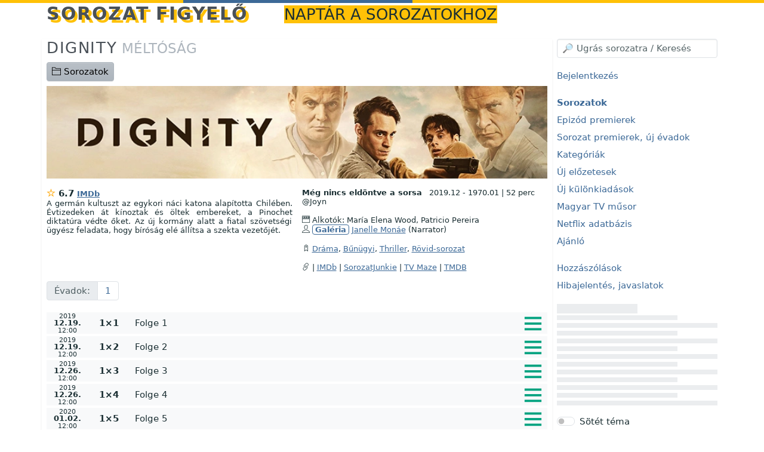

--- FILE ---
content_type: text/html; charset=UTF-8
request_url: https://sorfi.org/sorozat/DIGNITY
body_size: 7426
content:
<!DOCTYPE HTML>
<html lang="hu">

<!-- (c) resist 2009-2026: Sorozat figyelő 10 | https://sorfi.org | https://resist.hu -->

<head>
        <meta charset="utf-8">
    <meta name="viewport" content="width=device-width, initial-scale=1, shrink-to-fit=no">

    <title> Dignity (Méltóság) a Sorozat figyelőn </title>

    <link rel="preload" href="/font/themify/themify.woff" as="font" type="font/woff2" crossorigin>
    <meta name="description" content="Dignity (Méltóság) adatlapja a Sorozat figyelőn">    <meta name="keys" content="Dignity, sorozat, adatlap">    <meta name="application-name" content="Sorozat figyelő">
    <link rel="stylesheet" href="/css/bootstrap.min.css?16" media="all">
    <link rel="stylesheet" href="/css/build/notyf.min.css">
    <link href="/css/themify-icons.css" rel="stylesheet">
    <link href="/css/sorfi.css?43" rel="stylesheet">

    <script type="text/javascript">
        const base = 'https://sorfi.org/';
        let reftime = ((new Date()).getTime()/1000).toFixed();
        let refzone = Intl.DateTimeFormat().resolvedOptions().timeZone;
    </script>
    <script src="/js/bootstrap.min.js" crossorigin="anonymous"></script>
    <script src="/js/build/htmx.min.js"></script>
    <script src="/js/build/_hyperscript.min.js"></script>
    <script src="/js/build/notyf.min.js"></script>
    <script src="/js/build/autoComplete.min.js"></script>
    <script src="/js/sorfi.js?20"></script>

    <link rel="apple-touch-icon" sizes="180x180" href="/icon/apple-touch-icon.png">
    <link rel="icon" type="image/png" sizes="32x32" href="/icon/favicon-32x32.png">
    <link rel="icon" type="image/png" sizes="192x192" href="/icon/android-chrome-192x192.png">
    <link rel="icon" type="image/png" sizes="16x16" href="/icon/favicon-16x16.png">
    <link rel="manifest" href="/webmanifest.json">
    <link rel="mask-icon" href="/icon/safari-pinned-tab.svg" color="#3c6997">
    <link rel="shortcut icon" href="/icon/favicon.ico">
    <meta name="apple-mobile-web-app-title" content="Sorfi">
    <meta name="application-name" content="Sorfi">
    <meta name="msapplication-TileColor" content="#3c6997">
    <meta name="msapplication-config" content="/icon/browserconfig.xml">
    <meta name="theme-color" content="#3c6997">

    <meta name="generator" content="sorfi-10">
    <link rel="author" href="/dokumentacio/nevjegy">

    <meta http-equiv="x-ua-compatible" content="ie=edge">
    <meta name="format-detection" content="telephone=no">

    <link rel="search" type="application/opensearchdescription+xml" title="searchTitle" href="/opensearch.xml">
    <link rel="self" type="application/opensearchdescription+xml" title="searchTitle" href="/opensearch.xml">

    </head>
<body class="d-flex flex-column h-100" id="body" data-hx-ext="ajax-header" data-hx-indicator="#spinner">

<div class="htmx-indicator spinner sticky-top" id="spinner" role="progressbar" aria-label="Háttérfolyamat-jelző">
    <span class="visually-hidden">Betöltés...</span>
</div>


<div class="container mb-4">
    <header>
        <span id="sidebar-controller-container" class="float-end text-double btn-img text-danger d-md-none cur" role="button" aria-label="Oldalsó menü nyitó mobil nézetben"
              data-script="on click toggle .d-none on #sidebar then toggle between .ti-menu and .ti-close on #sidebar-controller"><span id="sidebar-controller" class="ti-menu"></span>
        </span>
        <h1 class="d-inline">
            <a href="/">
                Sorozat figyelő
            </a>
                            <small class="ms-3 d-none d-lg-inline fw-light">naptár a sorozatokhoz</small>
                    </h1>
    </header>
</div>

<div class="container">
        

    
        
    <div class="row">
                                    
        <main class="col-12 order-last order-md-first col-md-9 shadow-sm pb-3">
                                <h2>
                            <a href="/sorozat/DIGNITY">Dignity<small class="ms-2 text-secondary bg-none">Méltóság</small></a>
            
                    </h2>

            

    <div class="row mb-2">
        <div class="col-12">
            
            <a href="/sorozatok" class="btn btn-secondary" data-bs-toggle="tooltip" title="Összes sorozat a rendszerben">
                <span class="ti-folder"></span> Sorozatok
            </a>

                    </div>
    </div>

            <a href="/sorozat/DIGNITY" title="Dignity">
            <picture>
                <source type="image/webp" srcset="https://sorfi.b-cdn.net/simg/banner/DIGNITY.webp">
                <source type="image/png" srcset="https://sorfi.b-cdn.net/simg/banner/DIGNITY.jpg">
                <img src="https://sorfi.b-cdn.net/simg/banner/DIGNITY.jpg" alt="DIGNITY" class="w-100 img-fluid">
            </picture>
        </a>
    
    <div class="row mt-3">
        <div class="col-12 col-sm-6">
            
            
            
            
                            <span class="fw-bold">
                    <span class="ti-star text-orange"></span> 6.7
                    <a href="https://www.imdb.com/title/tt10593334" target="_blank" class="small font-weight-normal" rel="noreferrer">IMDb</a>
                </span>
            
            <div id="programme-summary" class="small pb-2 float-start text-justify">
                A germán kultuszt az egykori náci katona alapította Chilében. Évtizedeken át kínoztak és öltek embereket, a Pinochet diktatúra védte őket. Az új kormány alatt a fiatal szövetségi ügyész feladata, hogy bíróság elé állítsa a szekta vezetőjét.
                            </div>
            <script>
                new ShowMore(
                    "#programme-summary",
                    {
                        config: {
                            type: "text",
                            limit: 700,
                            after: 100,
                            more: " → több",
                            less: " ← kevesebb",
                            btnClassAppend: "btn btn-link ms-2"
                        }
                    }
                );
            </script>
        </div>

        <div class="col-12 col-sm-6 small">
            <p>
                <strong>Még nincs eldöntve a sorsa</strong>

                <span class="ms-2" data-bs-toggle="tooltip" title="Premier">
                    2019.12
                    -
                    1970.01
                </span>
                |
                <span>
                    52 perc
                    @Joyn
                    
                </span>
            </p>

            <p>
                                    <span class="ti-video-clapper"></span> Alkotók: María Elena Wood, Patricio Pereira
                    <br>
                
                                                    <span class="ti-user"></span>
                    <a class="btn-sf" href="/sorozat/DIGNITY/szineszek">Galéria</a>

                                            <a href="/sorozat/DIGNITY/szineszek#Janelle-Monae">Janelle Monáe</a> (Narrator)
                        
                                                                        </p>

                            <p>
                    <span class="ti-tag"></span>
                                            <a href="/sorozatok/kategoria/Drama">Dráma</a>,                                             <a href="/sorozatok/kategoria/Bunugyi">Bűnügyi</a>,                                             <a href="/sorozatok/kategoria/Thriller">Thriller</a>,                                             <a href="/sorozatok/kategoria/Rovid-sorozat">Rövid-sorozat</a>                                    </p>
            
            <p>
                <span class="ti-link" role="img"></span>

                
                
                | <a href="https://www.imdb.com/title/tt10593334" target="_blank" rel="noreferrer">IMDb</a> |

                <a href="https://www.sorozatjunkie.hu/tag/dignity/" target="_blank" rel="noopener">SorozatJunkie</a> |
                <a href="https://www.tvmaze.com/shows/44708/dignity" target="_blank" rel="noopener">TV Maze</a>

                                    | <a href="https://www.themoviedb.org/tv/97535" target="_blank" rel="noopener">TMDB</a>
                
                
            </p>
                                                                        </div>
    </div>

    <div class="row">
        <div class="col-12" id="tv-3701"></div>
        <nav class="col-12">
            <ul class="pagination flex-wrap">
                <li class="page-item disabled d-none d-sm-block">
                    <span class="page-link">Évadok:</span>
                </li>

                                    <li class="page-item cur">
                        <a data-hx-post="/episodelist/DIGNITY/1" data-hx-target="#list" class="page-link">1</a>
                    </li>
                
                            </ul>
        </nav>

        <div class="col-12" id="list">
            


    
        
                    
                    <div id="e-215440" class="c-episode-row row mx-0 mt-1 episode " data-episode-season="1" >
                        <div class="col-1 text-center px-0 my-auto small lh-095em" data-bs-toggle="tooltip" title="csütörtök; 6 évvel ezelőtt">
                                    <small>2019</small>
                    <br><strong class="text-nowrap">12.19.</strong>
                    <br><small>12:00</small>                            </div>
            
                                        <div class="col-2 col-sm-1 text-center my-auto">
                    <strong>1×1</strong>
                </div>
                        
                        <div class="col col-sm-10 text-middle my-auto">
                                                    <div class="float-end text-end my-auto">
                        
                        
                                                
                                                <span
                          data-hx-post="/subtitle/overview/215440/215440"
                          data-hx-target="#search-215440"
                          data-script="on subtitle remove .d-none from #search-215440"
                        >
                                                            <span class="ti-menu text-success text-double btn-img cur align-bottom" data-bs-toggle="tooltip" title="Van magyar felirat"></span>
                                                    </span>

                                            </div>
                                
                                <div class="cur c-episode-title-box lh-2"
                     data-script=""
                     role="button"
                     data-bs-toggle="collapse"
                     data-bs-target="#summary-215440"
                     aria-expanded="false"
                     aria-controls="summary-215440"
                >
                                            <span class="md-text-small">Folge 1</span>
                    
                                        
                                                        </div>
                            </div>
            
                        <div id="search-215440" class="d-none col-12 block-sf-shadow mb-3">
                <div class="row episode">
                    Felirat keresés...
                </div>
            </div>
            
                        <div id="summary-215440" class="collapse col-12 block-sf-shadow mb-3">
                <div class="row episode">
                    <div class="d-none d-sm-block col-2">
                                                    <img loading="lazy" src="https://static.tvmaze.com/uploads/images/medium_portrait/217/543586.jpg" class="mt-2 img-fluid" alt="">
                                            </div>
                    <div class="col-12 col-sm-10">
                        <button type="button" class="float-end btn-close" aria-label="Ablak bezárása" data-script="on click toggle .d-none on #summary-215440"></button>

                        <p>
                            
                            <a href="/sorozat/DIGNITY/e/215440">Epizód adatlap</a> |

                                                            <a href="https://www.sorozatjunkie.hu/tag/dignity/" target="_blank" rel="noopener">SorozatJunkie</a> |
                            
                            <a href="https://www.imdb.com/title/tt10593334" target="_blank" rel="noreferrer">IMDb</a> |
                            <a href="/hozzaszolasok/215440/Dignity%201%C3%971" target="_blank">Hozzászólások (0)</a>

                            |         
            <a class="text-muted" href="javascript:alert('Bejelentkezés után a Beállításoknál tudsz külső keresőt definiálni.');" data-bs-toggle="tooltip" title="Paraméterezhető külső kereső"><span class="ti-new-window"></span></a>
    
                        </p>

                                                
                                                                            <div><p>Federal prosecutor Leo Ramírez is tasked with arresting Paul Schäfer, the leader of the German sect &#34;Colonia Dignidad&#34; in southern Chile, on charges of child abuse. Leo grew up in Colonia, but left when his brother died 20 years ago. It&#039;s the first time back from him.</p></div>
                        
                                                                            <p class="pb-0 mb-0">
                                <a href="https://static.tvmaze.com/uploads/images/original_untouched/269/673026.jpg" target="_blank" title="Kép megnyitása új ablakban" rel="noreferrer">
                                    <img loading="lazy" alt="Képernyő mentés" class="img-fluid" src="https://static.tvmaze.com/uploads/images/medium_landscape/269/673026.jpg" height="140">
                                </a>
                            </p>
                        
                                                    <p class="text-end small mt-0 pt-0">
                                <a href="https://www.tvmaze.com/episodes/1789533/dignity-1x01-folge-1" class="text-muted" target="_blank" rel="noopener">Forrás</a>
                            </p>
                                            </div>

                                    </div>
            </div>
                    </div>
                
        
                    
                    <div id="e-215441" class="c-episode-row row mx-0 mt-1 episode " data-episode-season="1" >
                        <div class="col-1 text-center px-0 my-auto small lh-095em" data-bs-toggle="tooltip" title="csütörtök; 6 évvel ezelőtt">
                                    <small>2019</small>
                    <br><strong class="text-nowrap">12.19.</strong>
                    <br><small>12:00</small>                            </div>
            
                                        <div class="col-2 col-sm-1 text-center my-auto">
                    <strong>1×2</strong>
                </div>
                        
                        <div class="col col-sm-10 text-middle my-auto">
                                                    <div class="float-end text-end my-auto">
                        
                        
                                                
                                                <span
                          data-hx-post="/subtitle/overview/215441/215441"
                          data-hx-target="#search-215441"
                          data-script="on subtitle remove .d-none from #search-215441"
                        >
                                                            <span class="ti-menu text-success text-double btn-img cur align-bottom" data-bs-toggle="tooltip" title="Van magyar felirat"></span>
                                                    </span>

                                            </div>
                                
                                <div class="cur c-episode-title-box lh-2"
                     data-script=""
                     role="button"
                     data-bs-toggle="collapse"
                     data-bs-target="#summary-215441"
                     aria-expanded="false"
                     aria-controls="summary-215441"
                >
                                            <span class="md-text-small">Folge 2</span>
                    
                                        
                                                        </div>
                            </div>
            
                        <div id="search-215441" class="d-none col-12 block-sf-shadow mb-3">
                <div class="row episode">
                    Felirat keresés...
                </div>
            </div>
            
                        <div id="summary-215441" class="collapse col-12 block-sf-shadow mb-3">
                <div class="row episode">
                    <div class="d-none d-sm-block col-2">
                                                    <img loading="lazy" src="https://static.tvmaze.com/uploads/images/medium_portrait/217/543586.jpg" class="mt-2 img-fluid" alt="">
                                            </div>
                    <div class="col-12 col-sm-10">
                        <button type="button" class="float-end btn-close" aria-label="Ablak bezárása" data-script="on click toggle .d-none on #summary-215441"></button>

                        <p>
                            
                            <a href="/sorozat/DIGNITY/e/215441">Epizód adatlap</a> |

                                                            <a href="https://www.sorozatjunkie.hu/tag/dignity/" target="_blank" rel="noopener">SorozatJunkie</a> |
                            
                            <a href="https://www.imdb.com/title/tt10593334" target="_blank" rel="noreferrer">IMDb</a> |
                            <a href="/hozzaszolasok/215441/Dignity%201%C3%972" target="_blank">Hozzászólások (0)</a>

                            |         
            <a class="text-muted" href="javascript:alert('Bejelentkezés után a Beállításoknál tudsz külső keresőt definiálni.');" data-bs-toggle="tooltip" title="Paraméterezhető külső kereső"><span class="ti-new-window"></span></a>
    
                        </p>

                                                
                                                                            <div><p>Leo takes Klaus to his sister Carmen&#039;s house. He is initially unsure if he can trust Klaus, but a shared memory proves Klaus is his brother. Leo and Pamela discover that Hausmann forged Pedro&#039;s death certificate.</p></div>
                        
                                                                            <p class="pb-0 mb-0">
                                <a href="https://static.tvmaze.com/uploads/images/original_untouched/269/673491.jpg" target="_blank" title="Kép megnyitása új ablakban" rel="noreferrer">
                                    <img loading="lazy" alt="Képernyő mentés" class="img-fluid" src="https://static.tvmaze.com/uploads/images/medium_landscape/269/673491.jpg" height="140">
                                </a>
                            </p>
                        
                                                    <p class="text-end small mt-0 pt-0">
                                <a href="https://www.tvmaze.com/episodes/1789534/dignity-1x02-folge-2" class="text-muted" target="_blank" rel="noopener">Forrás</a>
                            </p>
                                            </div>

                                    </div>
            </div>
                    </div>
                
        
                    
                    <div id="e-215442" class="c-episode-row row mx-0 mt-1 episode " data-episode-season="1" >
                        <div class="col-1 text-center px-0 my-auto small lh-095em" data-bs-toggle="tooltip" title="csütörtök; 6 évvel ezelőtt">
                                    <small>2019</small>
                    <br><strong class="text-nowrap">12.26.</strong>
                    <br><small>12:00</small>                            </div>
            
                                        <div class="col-2 col-sm-1 text-center my-auto">
                    <strong>1×3</strong>
                </div>
                        
                        <div class="col col-sm-10 text-middle my-auto">
                                                    <div class="float-end text-end my-auto">
                        
                        
                                                
                                                <span
                          data-hx-post="/subtitle/overview/215442/215442"
                          data-hx-target="#search-215442"
                          data-script="on subtitle remove .d-none from #search-215442"
                        >
                                                            <span class="ti-menu text-success text-double btn-img cur align-bottom" data-bs-toggle="tooltip" title="Van magyar felirat"></span>
                                                    </span>

                                            </div>
                                
                                <div class="cur c-episode-title-box lh-2"
                     data-script=""
                     role="button"
                     data-bs-toggle="collapse"
                     data-bs-target="#summary-215442"
                     aria-expanded="false"
                     aria-controls="summary-215442"
                >
                                            <span class="md-text-small">Folge 3</span>
                    
                                        
                                                        </div>
                            </div>
            
                        <div id="search-215442" class="d-none col-12 block-sf-shadow mb-3">
                <div class="row episode">
                    Felirat keresés...
                </div>
            </div>
            
                        <div id="summary-215442" class="collapse col-12 block-sf-shadow mb-3">
                <div class="row episode">
                    <div class="d-none d-sm-block col-2">
                                                    <img loading="lazy" src="https://static.tvmaze.com/uploads/images/medium_portrait/217/543586.jpg" class="mt-2 img-fluid" alt="">
                                            </div>
                    <div class="col-12 col-sm-10">
                        <button type="button" class="float-end btn-close" aria-label="Ablak bezárása" data-script="on click toggle .d-none on #summary-215442"></button>

                        <p>
                            
                            <a href="/sorozat/DIGNITY/e/215442">Epizód adatlap</a> |

                                                            <a href="https://www.sorozatjunkie.hu/tag/dignity/" target="_blank" rel="noopener">SorozatJunkie</a> |
                            
                            <a href="https://www.imdb.com/title/tt10593334" target="_blank" rel="noreferrer">IMDb</a> |
                            <a href="/hozzaszolasok/215442/Dignity%201%C3%973" target="_blank">Hozzászólások (0)</a>

                            |         
            <a class="text-muted" href="javascript:alert('Bejelentkezés után a Beállításoknál tudsz külső keresőt definiálni.');" data-bs-toggle="tooltip" title="Paraméterezhető külső kereső"><span class="ti-new-window"></span></a>
    
                        </p>

                                                
                                                                            <div><p>After Pamela convinces Leo to get professional help, he reveals details about their childhood.</p></div>
                        
                                                                            <p class="pb-0 mb-0">
                                <a href="https://static.tvmaze.com/uploads/images/original_untouched/269/673846.jpg" target="_blank" title="Kép megnyitása új ablakban" rel="noreferrer">
                                    <img loading="lazy" alt="Képernyő mentés" class="img-fluid" src="https://static.tvmaze.com/uploads/images/medium_landscape/269/673846.jpg" height="140">
                                </a>
                            </p>
                        
                                                    <p class="text-end small mt-0 pt-0">
                                <a href="https://www.tvmaze.com/episodes/1789535/dignity-1x03-folge-3" class="text-muted" target="_blank" rel="noopener">Forrás</a>
                            </p>
                                            </div>

                                    </div>
            </div>
                    </div>
                
        
                    
                    <div id="e-215443" class="c-episode-row row mx-0 mt-1 episode " data-episode-season="1" >
                        <div class="col-1 text-center px-0 my-auto small lh-095em" data-bs-toggle="tooltip" title="csütörtök; 6 évvel ezelőtt">
                                    <small>2019</small>
                    <br><strong class="text-nowrap">12.26.</strong>
                    <br><small>12:00</small>                            </div>
            
                                        <div class="col-2 col-sm-1 text-center my-auto">
                    <strong>1×4</strong>
                </div>
                        
                        <div class="col col-sm-10 text-middle my-auto">
                                                    <div class="float-end text-end my-auto">
                        
                        
                                                
                                                <span
                          data-hx-post="/subtitle/overview/215443/215443"
                          data-hx-target="#search-215443"
                          data-script="on subtitle remove .d-none from #search-215443"
                        >
                                                            <span class="ti-menu text-success text-double btn-img cur align-bottom" data-bs-toggle="tooltip" title="Van magyar felirat"></span>
                                                    </span>

                                            </div>
                                
                                <div class="cur c-episode-title-box lh-2"
                     data-script=""
                     role="button"
                     data-bs-toggle="collapse"
                     data-bs-target="#summary-215443"
                     aria-expanded="false"
                     aria-controls="summary-215443"
                >
                                            <span class="md-text-small">Folge 4</span>
                    
                                        
                                                        </div>
                            </div>
            
                        <div id="search-215443" class="d-none col-12 block-sf-shadow mb-3">
                <div class="row episode">
                    Felirat keresés...
                </div>
            </div>
            
                        <div id="summary-215443" class="collapse col-12 block-sf-shadow mb-3">
                <div class="row episode">
                    <div class="d-none d-sm-block col-2">
                                                    <img loading="lazy" src="https://static.tvmaze.com/uploads/images/medium_portrait/217/543586.jpg" class="mt-2 img-fluid" alt="">
                                            </div>
                    <div class="col-12 col-sm-10">
                        <button type="button" class="float-end btn-close" aria-label="Ablak bezárása" data-script="on click toggle .d-none on #summary-215443"></button>

                        <p>
                            
                            <a href="/sorozat/DIGNITY/e/215443">Epizód adatlap</a> |

                                                            <a href="https://www.sorozatjunkie.hu/tag/dignity/" target="_blank" rel="noopener">SorozatJunkie</a> |
                            
                            <a href="https://www.imdb.com/title/tt10593334" target="_blank" rel="noreferrer">IMDb</a> |
                            <a href="/hozzaszolasok/215443/Dignity%201%C3%974" target="_blank">Hozzászólások (0)</a>

                            |         
            <a class="text-muted" href="javascript:alert('Bejelentkezés után a Beállításoknál tudsz külső keresőt definiálni.');" data-bs-toggle="tooltip" title="Paraméterezhető külső kereső"><span class="ti-new-window"></span></a>
    
                        </p>

                                                
                                                                            <div><p>Leo visits a pastor who attended a party in Colonia on the day Pedro &#039;died&#039;. Among the guests were Manuel Contreras, former head of Chile&#039;s secret police, and an unidentified German businessman.</p></div>
                        
                                                                            <p class="pb-0 mb-0">
                                <a href="https://static.tvmaze.com/uploads/images/original_untouched/269/674169.jpg" target="_blank" title="Kép megnyitása új ablakban" rel="noreferrer">
                                    <img loading="lazy" alt="Képernyő mentés" class="img-fluid" src="https://static.tvmaze.com/uploads/images/medium_landscape/269/674169.jpg" height="140">
                                </a>
                            </p>
                        
                                                    <p class="text-end small mt-0 pt-0">
                                <a href="https://www.tvmaze.com/episodes/1789536/dignity-1x04-folge-4" class="text-muted" target="_blank" rel="noopener">Forrás</a>
                            </p>
                                            </div>

                                    </div>
            </div>
                    </div>
                
        
                    
                    <div id="e-215444" class="c-episode-row row mx-0 mt-1 episode " data-episode-season="1" >
                        <div class="col-1 text-center px-0 my-auto small lh-095em" data-bs-toggle="tooltip" title="csütörtök; 6 évvel ezelőtt">
                                    <small>2020</small>
                    <br><strong class="text-nowrap">01.02.</strong>
                    <br><small>12:00</small>                            </div>
            
                                        <div class="col-2 col-sm-1 text-center my-auto">
                    <strong>1×5</strong>
                </div>
                        
                        <div class="col col-sm-10 text-middle my-auto">
                                                    <div class="float-end text-end my-auto">
                        
                        
                                                
                                                <span
                          data-hx-post="/subtitle/overview/215444/215444"
                          data-hx-target="#search-215444"
                          data-script="on subtitle remove .d-none from #search-215444"
                        >
                                                            <span class="ti-menu text-success text-double btn-img cur align-bottom" data-bs-toggle="tooltip" title="Van magyar felirat"></span>
                                                    </span>

                                            </div>
                                
                                <div class="cur c-episode-title-box lh-2"
                     data-script=""
                     role="button"
                     data-bs-toggle="collapse"
                     data-bs-target="#summary-215444"
                     aria-expanded="false"
                     aria-controls="summary-215444"
                >
                                            <span class="md-text-small">Folge 5</span>
                    
                                        
                                                        </div>
                            </div>
            
                        <div id="search-215444" class="d-none col-12 block-sf-shadow mb-3">
                <div class="row episode">
                    Felirat keresés...
                </div>
            </div>
            
                        <div id="summary-215444" class="collapse col-12 block-sf-shadow mb-3">
                <div class="row episode">
                    <div class="d-none d-sm-block col-2">
                                                    <img loading="lazy" src="https://static.tvmaze.com/uploads/images/medium_portrait/217/543586.jpg" class="mt-2 img-fluid" alt="">
                                            </div>
                    <div class="col-12 col-sm-10">
                        <button type="button" class="float-end btn-close" aria-label="Ablak bezárása" data-script="on click toggle .d-none on #summary-215444"></button>

                        <p>
                            
                            <a href="/sorozat/DIGNITY/e/215444">Epizód adatlap</a> |

                                                            <a href="https://www.sorozatjunkie.hu/tag/dignity/" target="_blank" rel="noopener">SorozatJunkie</a> |
                            
                            <a href="https://www.imdb.com/title/tt10593334" target="_blank" rel="noreferrer">IMDb</a> |
                            <a href="/hozzaszolasok/215444/Dignity%201%C3%975" target="_blank">Hozzászólások (0)</a>

                            |         
            <a class="text-muted" href="javascript:alert('Bejelentkezés után a Beállításoknál tudsz külső keresőt definiálni.');" data-bs-toggle="tooltip" title="Paraméterezhető külső kereső"><span class="ti-new-window"></span></a>
    
                        </p>

                                                
                                                                            <div><p>In Santiago, Caro and her colleague Hannelore make some discoveries about the German businessman.</p></div>
                        
                                                                            <p class="pb-0 mb-0">
                                <a href="https://static.tvmaze.com/uploads/images/original_untouched/269/674409.jpg" target="_blank" title="Kép megnyitása új ablakban" rel="noreferrer">
                                    <img loading="lazy" alt="Képernyő mentés" class="img-fluid" src="https://static.tvmaze.com/uploads/images/medium_landscape/269/674409.jpg" height="140">
                                </a>
                            </p>
                        
                                                    <p class="text-end small mt-0 pt-0">
                                <a href="https://www.tvmaze.com/episodes/1789537/dignity-1x05-folge-5" class="text-muted" target="_blank" rel="noopener">Forrás</a>
                            </p>
                                            </div>

                                    </div>
            </div>
                    </div>
                
        
                    
                    <div id="e-215445" class="c-episode-row row mx-0 mt-1 episode " data-episode-season="1" >
                        <div class="col-1 text-center px-0 my-auto small lh-095em" data-bs-toggle="tooltip" title="csütörtök; 6 évvel ezelőtt">
                                    <small>2020</small>
                    <br><strong class="text-nowrap">01.02.</strong>
                    <br><small>12:00</small>                            </div>
            
                                        <div class="col-2 col-sm-1 text-center my-auto">
                    <strong>1×6</strong>
                </div>
                        
                        <div class="col col-sm-10 text-middle my-auto">
                                                    <div class="float-end text-end my-auto">
                        
                        
                                                
                                                <span
                          data-hx-post="/subtitle/overview/215445/215445"
                          data-hx-target="#search-215445"
                          data-script="on subtitle remove .d-none from #search-215445"
                        >
                                                            <span class="ti-menu text-success text-double btn-img cur align-bottom" data-bs-toggle="tooltip" title="Van magyar felirat"></span>
                                                    </span>

                                            </div>
                                
                                <div class="cur c-episode-title-box lh-2"
                     data-script=""
                     role="button"
                     data-bs-toggle="collapse"
                     data-bs-target="#summary-215445"
                     aria-expanded="false"
                     aria-controls="summary-215445"
                >
                                            <span class="md-text-small">Folge 6</span>
                    
                                        
                                                        </div>
                            </div>
            
                        <div id="search-215445" class="d-none col-12 block-sf-shadow mb-3">
                <div class="row episode">
                    Felirat keresés...
                </div>
            </div>
            
                        <div id="summary-215445" class="collapse col-12 block-sf-shadow mb-3">
                <div class="row episode">
                    <div class="d-none d-sm-block col-2">
                                                    <img loading="lazy" src="https://static.tvmaze.com/uploads/images/medium_portrait/217/543586.jpg" class="mt-2 img-fluid" alt="">
                                            </div>
                    <div class="col-12 col-sm-10">
                        <button type="button" class="float-end btn-close" aria-label="Ablak bezárása" data-script="on click toggle .d-none on #summary-215445"></button>

                        <p>
                            
                            <a href="/sorozat/DIGNITY/e/215445">Epizód adatlap</a> |

                                                            <a href="https://www.sorozatjunkie.hu/tag/dignity/" target="_blank" rel="noopener">SorozatJunkie</a> |
                            
                            <a href="https://www.imdb.com/title/tt10593334" target="_blank" rel="noreferrer">IMDb</a> |
                            <a href="/hozzaszolasok/215445/Dignity%201%C3%976" target="_blank">Hozzászólások (0)</a>

                            |         
            <a class="text-muted" href="javascript:alert('Bejelentkezés után a Beállításoknál tudsz külső keresőt definiálni.');" data-bs-toggle="tooltip" title="Paraméterezhető külső kereső"><span class="ti-new-window"></span></a>
    
                        </p>

                                                
                                                                            <div><p>The buried cars are found to belong to missing dissidents of the Pinochet regime, tortured and killed at the colony. Caro informs Leo of the arms deals and asks him to look for additional shipments.</p></div>
                        
                                                                            <p class="pb-0 mb-0">
                                <a href="https://static.tvmaze.com/uploads/images/original_untouched/269/674814.jpg" target="_blank" title="Kép megnyitása új ablakban" rel="noreferrer">
                                    <img loading="lazy" alt="Képernyő mentés" class="img-fluid" src="https://static.tvmaze.com/uploads/images/medium_landscape/269/674814.jpg" height="140">
                                </a>
                            </p>
                        
                                                    <p class="text-end small mt-0 pt-0">
                                <a href="https://www.tvmaze.com/episodes/1789538/dignity-1x06-folge-6" class="text-muted" target="_blank" rel="noopener">Forrás</a>
                            </p>
                                            </div>

                                    </div>
            </div>
                    </div>
                
        
                    
                    <div id="e-215446" class="c-episode-row row mx-0 mt-1 episode " data-episode-season="1" >
                        <div class="col-1 text-center px-0 my-auto small lh-095em" data-bs-toggle="tooltip" title="csütörtök; 6 évvel ezelőtt">
                                    <small>2020</small>
                    <br><strong class="text-nowrap">01.09.</strong>
                    <br><small>12:00</small>                            </div>
            
                                        <div class="col-2 col-sm-1 text-center my-auto">
                    <strong>1×7</strong>
                </div>
                        
                        <div class="col col-sm-10 text-middle my-auto">
                                                    <div class="float-end text-end my-auto">
                        
                        
                                                
                                                <span
                          data-hx-post="/subtitle/overview/215446/215446"
                          data-hx-target="#search-215446"
                          data-script="on subtitle remove .d-none from #search-215446"
                        >
                                                            <span class="ti-menu text-success text-double btn-img cur align-bottom" data-bs-toggle="tooltip" title="Van magyar felirat"></span>
                                                    </span>

                                            </div>
                                
                                <div class="cur c-episode-title-box lh-2"
                     data-script=""
                     role="button"
                     data-bs-toggle="collapse"
                     data-bs-target="#summary-215446"
                     aria-expanded="false"
                     aria-controls="summary-215446"
                >
                                            <span class="md-text-small">Folge 7</span>
                    
                                        
                                                        </div>
                            </div>
            
                        <div id="search-215446" class="d-none col-12 block-sf-shadow mb-3">
                <div class="row episode">
                    Felirat keresés...
                </div>
            </div>
            
                        <div id="summary-215446" class="collapse col-12 block-sf-shadow mb-3">
                <div class="row episode">
                    <div class="d-none d-sm-block col-2">
                                                    <img loading="lazy" src="https://static.tvmaze.com/uploads/images/medium_portrait/217/543586.jpg" class="mt-2 img-fluid" alt="">
                                            </div>
                    <div class="col-12 col-sm-10">
                        <button type="button" class="float-end btn-close" aria-label="Ablak bezárása" data-script="on click toggle .d-none on #summary-215446"></button>

                        <p>
                            
                            <a href="/sorozat/DIGNITY/e/215446">Epizód adatlap</a> |

                                                            <a href="https://www.sorozatjunkie.hu/tag/dignity/" target="_blank" rel="noopener">SorozatJunkie</a> |
                            
                            <a href="https://www.imdb.com/title/tt10593334" target="_blank" rel="noreferrer">IMDb</a> |
                            <a href="/hozzaszolasok/215446/Dignity%201%C3%977" target="_blank">Hozzászólások (0)</a>

                            |         
            <a class="text-muted" href="javascript:alert('Bejelentkezés után a Beállításoknál tudsz külső keresőt definiálni.');" data-bs-toggle="tooltip" title="Paraméterezhető külső kereső"><span class="ti-new-window"></span></a>
    
                        </p>

                                                
                                                                            <div><p>Leo, Pamela, Klaus and Anke arrive at the embassy, but Caro is not there. Leo sets out to search for his wife, while Pamela takes Anke and Klaus to safety.</p></div>
                        
                                                                            <p class="pb-0 mb-0">
                                <a href="https://static.tvmaze.com/uploads/images/original_untouched/270/675107.jpg" target="_blank" title="Kép megnyitása új ablakban" rel="noreferrer">
                                    <img loading="lazy" alt="Képernyő mentés" class="img-fluid" src="https://static.tvmaze.com/uploads/images/medium_landscape/270/675107.jpg" height="140">
                                </a>
                            </p>
                        
                                                    <p class="text-end small mt-0 pt-0">
                                <a href="https://www.tvmaze.com/episodes/1789539/dignity-1x07-folge-7" class="text-muted" target="_blank" rel="noopener">Forrás</a>
                            </p>
                                            </div>

                                    </div>
            </div>
                    </div>
                
        
                    
                    <div id="e-215447" class="c-episode-row row mx-0 mt-1 episode " data-episode-season="1" >
                        <div class="col-1 text-center px-0 my-auto small lh-095em" data-bs-toggle="tooltip" title="csütörtök; 6 évvel ezelőtt">
                                    <small>2020</small>
                    <br><strong class="text-nowrap">01.09.</strong>
                    <br><small>12:00</small>                            </div>
            
                                        <div class="col-2 col-sm-1 text-center my-auto">
                    <strong>1×8</strong>
                </div>
                        
                        <div class="col col-sm-10 text-middle my-auto">
                                                    <div class="float-end text-end my-auto">
                        
                        
                                                
                                                <span
                          data-hx-post="/subtitle/overview/215447/215447"
                          data-hx-target="#search-215447"
                          data-script="on subtitle remove .d-none from #search-215447"
                        >
                                                            <span class="ti-menu text-success text-double btn-img cur align-bottom" data-bs-toggle="tooltip" title="Van magyar felirat"></span>
                                                    </span>

                                            </div>
                                
                                <div class="cur c-episode-title-box lh-2"
                     data-script=""
                     role="button"
                     data-bs-toggle="collapse"
                     data-bs-target="#summary-215447"
                     aria-expanded="false"
                     aria-controls="summary-215447"
                >
                                            <span class="md-text-small">Folge 8</span>
                    
                                        
                                                        </div>
                            </div>
            
                        <div id="search-215447" class="d-none col-12 block-sf-shadow mb-3">
                <div class="row episode">
                    Felirat keresés...
                </div>
            </div>
            
                        <div id="summary-215447" class="collapse col-12 block-sf-shadow mb-3">
                <div class="row episode">
                    <div class="d-none d-sm-block col-2">
                                                    <img loading="lazy" src="https://static.tvmaze.com/uploads/images/medium_portrait/217/543586.jpg" class="mt-2 img-fluid" alt="">
                                            </div>
                    <div class="col-12 col-sm-10">
                        <button type="button" class="float-end btn-close" aria-label="Ablak bezárása" data-script="on click toggle .d-none on #summary-215447"></button>

                        <p>
                            
                            <a href="/sorozat/DIGNITY/e/215447">Epizód adatlap</a> |

                                                            <a href="https://www.sorozatjunkie.hu/tag/dignity/" target="_blank" rel="noopener">SorozatJunkie</a> |
                            
                            <a href="https://www.imdb.com/title/tt10593334" target="_blank" rel="noreferrer">IMDb</a> |
                            <a href="/hozzaszolasok/215447/Dignity%201%C3%978" target="_blank">Hozzászólások (0)</a>

                            |         
            <a class="text-muted" href="javascript:alert('Bejelentkezés után a Beállításoknál tudsz külső keresőt definiálni.');" data-bs-toggle="tooltip" title="Paraméterezhető külső kereső"><span class="ti-new-window"></span></a>
    
                        </p>

                                                
                                                                            <div><p>The dark tunnels trigger violent memories for Klaus. Klaus and Leo find Schaefer&#039;s secret surveillance room. In a final confrontation, Leo must choose between capturing Paul Schaefer or saving his brother.</p></div>
                        
                                                                            <p class="pb-0 mb-0">
                                <a href="https://static.tvmaze.com/uploads/images/original_untouched/270/675601.jpg" target="_blank" title="Kép megnyitása új ablakban" rel="noreferrer">
                                    <img loading="lazy" alt="Képernyő mentés" class="img-fluid" src="https://static.tvmaze.com/uploads/images/medium_landscape/270/675601.jpg" height="140">
                                </a>
                            </p>
                        
                                                    <p class="text-end small mt-0 pt-0">
                                <a href="https://www.tvmaze.com/episodes/1789540/dignity-1x08-folge-8" class="text-muted" target="_blank" rel="noopener">Forrás</a>
                            </p>
                                            </div>

                                    </div>
            </div>
                    </div>
            



        </div>
    </div>

    <div class="row mt-3">
        <div class="col-12">
            <div id="programme-message-bottom" class="text-danger"></div>

            
                            <button class="btn btn-sm btn-secondary" data-bs-toggle="tooltip" title="Csak bejelentkezett felhasználóknak elérhető funkció" disabled>
                    <span class="ti-reload" role="img"></span><span class="d-md-inline d-none"> Sorozat frissítése</span>
                </button>

                <button class="btn btn-sm btn-secondary" data-bs-toggle="tooltip" title="Csak bejelentkezett felhasználóknak elérhető funkció" disabled>
                    <span class="ti-pencil" role="img"></span><span class="d-md-inline d-none"> Adatok szerkesztése</span>
                </button>
            
            <span class="ms-3 text-muted small" data-bs-toggle="tooltip" title="Utoljára frissítve">
                2023.10.20
            </span>
        </div>
    </div>

            <div class="row mt-2">
            <div class="col-12">
                <a href="https://sorfi.b-cdn.net/simg/bg/DIGNITY.jpg" target="_blank">
                    <picture>
                        <source type="image/webp" srcset="https://sorfi.b-cdn.net/simg/bg/DIGNITY.webp">
                        <source type="image/png" srcset="https://sorfi.b-cdn.net/simg/bg/DIGNITY.jpg">
                        <img src="https://sorfi.b-cdn.net/simg/bg/DIGNITY.jpg" alt="DIGNITY háttérkép" class="w-100 img-fluid">
                    </picture>
                </a>
            </div>
        </div>
    
            <div class="row">
            <div class="col-12">
                <a href="https://www.thetvdb.com/subscribe" class="small text-muted">Képek forrása</a>
            </div>
        </div>
            </main>

        <nav id="sidebar" class="col-md-3 d-none d-md-block">
                            
    <div class="row">
        <div class="col mb-3" id="autocomplete-sidebar" data-script="on load call initTypeahead('/api/typeahead', 'https://sorfi.org/import/', 'https://sorfi.org/sorozat/', 'autocomplete')">
            <input type="search" class="form-control" id="autocomplete" placeholder="Ugrás sorozatra" spellcheck="false" autocorrect="off" autocomplete="off" autocapitalize="off" aria-label="Ugrás sorozatra kereséssel">
            <div class="selection"></div>
        </div>
    </div>

    <p class="sidebar-menu">
        <a href="/login">Bejelentkezés</a>
    </p>

<p class="sidebar-menu">
    <a href="/sorozatok"><strong>Sorozatok</strong></a>
    <br>
    <a href="/sorozatok/most">Epizód premierek</a>
    <br>
    <a href="/sorozatok/uj">Sorozat premierek, új évadok</a>
    <br>
    <a href="/sorozatok/kategoria">Kategóriák</a>
    <br>
    <a href="/sorozatok/elozetesek">Új előzetesek</a>
    <br>
    <a href="/sorozatok/kulonkiadasok">Új különkiadások</a>
    <br>
    <a href="/sorozatok/magyarmusor">Magyar TV műsor</a>
    <br>
    <a href="/sorozatok/netflix">Netflix adatbázis</a>
    <br>
    <a href="/sorozatok/ajanlo">Ajánló</a>

</p>

<p class="sidebar-menu">
    <a href="/hozzaszolasok">Hozzászólások</a>
    <br>
    <a href="/hozzaszolasok/hiba">Hibajelentés, javaslatok</a>
</p>


    <a href="https://www.sorozatjunkie.hu/" id="sorozatjunkie-header" class="mt-2 text-muted text-decoration-none d-none" target="_blank">SOROZATJUNKIE:</a>


    <div id="roll" data-hx-post="/sorozatjunkie/tag/10/dignity" data-hx-trigger="load" data-script="on sorozatjunkie remove .d-none from #sorozatjunkie-header">    <p class="small placeholder-glow" style="line-height: 0.85rem;">
        <span class="placeholder bg-secondary placeholder-lg w-50"></span>
                    <span class="placeholder bg-secondary placeholder-xs w-75"></span>
            <span class="placeholder bg-secondary placeholder-xs w-100"></span>
                    <span class="placeholder bg-secondary placeholder-xs w-75"></span>
            <span class="placeholder bg-secondary placeholder-xs w-100"></span>
                    <span class="placeholder bg-secondary placeholder-xs w-75"></span>
            <span class="placeholder bg-secondary placeholder-xs w-100"></span>
                    <span class="placeholder bg-secondary placeholder-xs w-75"></span>
            <span class="placeholder bg-secondary placeholder-xs w-100"></span>
                    <span class="placeholder bg-secondary placeholder-xs w-75"></span>
            <span class="placeholder bg-secondary placeholder-xs w-100"></span>
                    <span class="placeholder bg-secondary placeholder-xs w-75"></span>
            <span class="placeholder bg-secondary placeholder-xs w-100"></span>
            </p>
</div>


<div class="form-check form-switch mb-3">
    <input class="form-check-input" type="checkbox" id="switch-dark"
           data-script="on change set window.location to 'https://sorfi.org/settings/switch/enable_dark_mode'"
       disabeld>
    <label class="form-check-label" for="switch-dark">Sötét téma</label>
</div>

<span class="text-muted">FRISS:</span>
<ul class="list-unstyled text-muted small">
            <li data-bs-toggle="tooltip" title="Importált sorozat: 2026.01.15">
            <a href="/sorozat/THEUNCLOUDEDSOUL" class="text-decoration-none">The Unclouded Soul</a>
        </li>
            <li data-bs-toggle="tooltip" title="Importált sorozat: 2026.01.15">
            <a href="/sorozat/ANADVENTURERSDAILYGRINDATAGE29" class="text-decoration-none">An Adventurer&#039;s Daily Grind at Age 29</a>
        </li>
            <li data-bs-toggle="tooltip" title="Importált sorozat: 2026.01.14">
            <a href="/sorozat/APOLLOHASFALLEN" class="text-decoration-none">Apollo Has Fallen</a>
        </li>
    </ul>


    <div class="d-none d-sm-block text-small text-center border-top border-bottom py-3 position-relative">
        <a class="text-muted text-decoration-none text-decoration-none-hover stretched-link" href="https://sorfi.org/dokumentacio/tamogatas">
            <span class="text-danger ti-heart"></span>            <br>
            szabadidőben<br>
            17 éve<br>
            reklámok nélkül
        </a>
    </div>

                    </nav>
    </div>
</div>

<footer class="pt-3">
    <div class="container text-muted small">
        <p class="float-end">
            <span class="float-end ms-2">
                        <svg xmlns="http://www.w3.org/2000/svg" viewBox="0 0 810 540" preserveAspectRatio="xMidYMid meet" style="width: auto; height: 1.5rem; vertical-align: middle;">
                            <desc>European flag</desc>
                            <defs>
                                <g id="s">
                                    <g id="c">
                                        <path id="t" d="M0,0v1h0.5z" transform="translate(0,-1)rotate(18)"/>
                                        <use xlink:href="#t" transform="scale(-1,1)"/>
                                    </g>
                                    <g id="a">
                                        <use xlink:href="#c" transform="rotate(72)"/>
                                        <use xlink:href="#c" transform="rotate(144)"/>
                                    </g>
                                    <use xlink:href="#a" transform="scale(-1,1)"/>
                                </g>
                            </defs>
                            <rect fill="#039" width="810" height="540"/>
                            <g fill="#fc0" transform="scale(30)translate(13.5,9)">
                                <use xlink:href="#s" y="-6"/>
                                <use xlink:href="#s" y="6"/>
                                <g id="l">
                                    <use xlink:href="#s" x="-6"/>
                                    <use xlink:href="#s" transform="rotate(150)translate(0,6)rotate(66)"/>
                                    <use xlink:href="#s" transform="rotate(120)translate(0,6)rotate(24)"/>
                                    <use xlink:href="#s" transform="rotate(60)translate(0,6)rotate(12)"/>
                                    <use xlink:href="#s" transform="rotate(30)translate(0,6)rotate(42)"/>
                                </g>
                                <use xlink:href="#l" transform="scale(-1,1)"/>
                            </g>
                        </svg>
                    </span>
            <a href="/dokumentacio/nevjegy">névjegy</a>
            | <a href="https://www.facebook.com/sorozatnaptar/" target="_blank" rel="noopener"><span class="ti-facebook" role="img"></span></a>
            | <a href="/dokumentacio">súgó</a>
            | <a href="/dokumentacio/honlapterkep">honlaptérkép</a>
            | <a href="/dokumentacio/kapcsolat">kapcsolat</a>
            | <a href="/dokumentacio/adatvedelem">adatvédelem & ászf</a>
            | <a href="/dokumentacio/rss">rss-ical</a>
            | <a href="/dokumentacio/app">appok</a>
            | <a href="/dokumentacio/tamogatas">támogatás</a>
        </p>
        <p>
            Sorozat figyelő - &copy 2009-2026 resist
                    </p>
    </div>
</footer>
<script defer src="https://static.cloudflareinsights.com/beacon.min.js/vcd15cbe7772f49c399c6a5babf22c1241717689176015" integrity="sha512-ZpsOmlRQV6y907TI0dKBHq9Md29nnaEIPlkf84rnaERnq6zvWvPUqr2ft8M1aS28oN72PdrCzSjY4U6VaAw1EQ==" data-cf-beacon='{"version":"2024.11.0","token":"05738c7aceee4fc4b5e405901b578dce","r":1,"server_timing":{"name":{"cfCacheStatus":true,"cfEdge":true,"cfExtPri":true,"cfL4":true,"cfOrigin":true,"cfSpeedBrain":true},"location_startswith":null}}' crossorigin="anonymous"></script>
</body>
</html>
